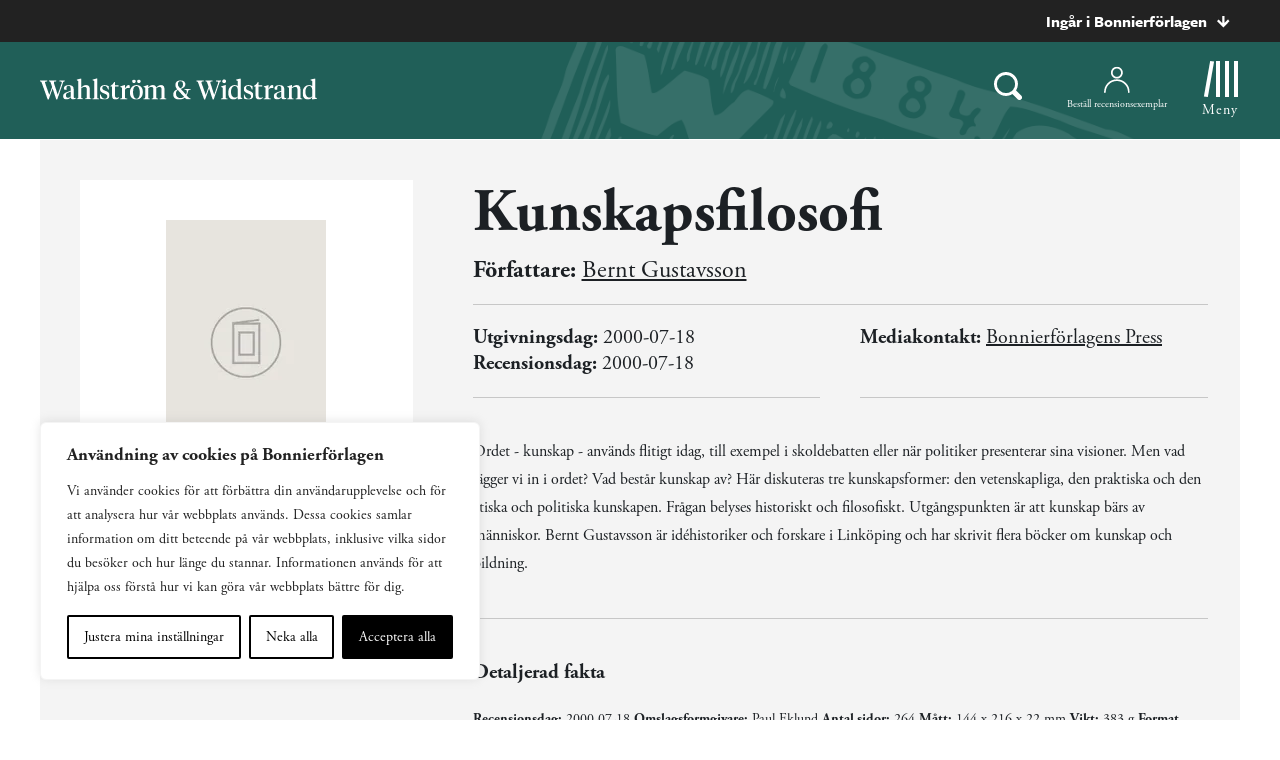

--- FILE ---
content_type: image/svg+xml
request_url: https://www.bonnierforlagen.se/wp-content/uploads/sites/2/2018/08/logotype.svg
body_size: 6855
content:
<?xml version="1.0" encoding="UTF-8"?>
<svg width="277px" height="22px" viewBox="0 0 277 22" version="1.1" xmlns="http://www.w3.org/2000/svg" xmlns:xlink="http://www.w3.org/1999/xlink">
    <!-- Generator: Sketch 49.3 (51167) - http://www.bohemiancoding.com/sketch -->
    <title>Logotyp</title>
    <desc>Created with Sketch.</desc>
    <defs>
        <polygon id="path-1" points="0.27648922 0.374982143 13.1245743 0.374982143 13.1245743 14.9281786 0.27648922 14.9281786"></polygon>
        <polygon id="path-3" points="0.391375461 0.392464286 15.415384 0.392464286 15.415384 21.3391357 0.391375461 21.3391357"></polygon>
        <polygon id="path-5" points="0.0920190071 0.374982143 9.94025305 0.374982143 9.94025305 14.9281786 0.0920190071 14.9281786"></polygon>
        <polygon id="path-7" points="0.360532199 0.388221429 9.41234213 0.388221429 9.41234213 18.0710357 0.360532199 18.0710357"></polygon>
        <polygon id="path-9" points="0.30670383 0.337582143 13.3394556 0.337582143 13.3394556 20.4281786 0.30670383 20.4281786"></polygon>
        <polygon id="path-11" points="0.327213617 0.327682143 18.0320321 0.327682143 18.0320321 19.6424643 0.327213617 19.6424643"></polygon>
        <polygon id="path-13" points="0.31727305 0.392464286 14.7566348 0.392464286 14.7566348 21.60675 0.31727305 21.60675"></polygon>
        <polygon id="path-15" points="0.0565001418 0.374982143 9.90473418 0.374982143 9.90473418 14.9281786 0.0565001418 14.9281786"></polygon>
        <polygon id="path-17" points="0.122822979 0.388221429 9.17463291 0.388221429 9.17463291 18.0710357 0.122822979 18.0710357"></polygon>
        <polygon id="path-19" points="0.320848511 0.374982143 13.1685407 0.374982143 13.1685407 14.9281786 0.320848511 14.9281786"></polygon>
        <polygon id="path-21" points="0.0979912057 0.392464286 14.5373529 0.392464286 14.5373529 21.60675 0.0979912057 21.60675"></polygon>
    </defs>
    <g id="Uppdaterad:-Desktop" stroke="none" stroke-width="1" fill="none" fill-rule="evenodd">
        <g id="Desktop-WW-Meny" transform="translate(-80.000000, -80.000000)">
            <g id="Logotyper/W&amp;W" transform="translate(80.000000, 80.000000)">
                <g id="Page-1">
                    <path d="M12.6085292,10.424975 L8.65351929,21.554225 L7.72429234,21.554225 L1.56585546,4.35218929 C1.32696752,3.65683214 0.716781702,3.49654643 0.00011787234,3.36258214 L0.00011787234,2.559975 L7.21979872,2.559975 L7.21979872,3.36258214 C5.60062567,3.442725 5.04348241,3.71026071 5.04348241,4.48615357 C5.04348241,4.83343929 5.20261007,5.23493929 5.30869518,5.66315357 L9.26409801,16.9255821 L12.1307533,8.92701071 L10.6176654,4.35218929 C10.4054952,3.629725 9.84795901,3.49654643 9.10497035,3.36258214 L9.10497035,2.559975 L16.1388058,2.559975 L16.1388058,3.36258214 C14.4402654,3.41601071 13.8827292,3.71026071 13.8827292,4.512475 C13.8827292,4.86054643 13.9888143,5.208225 14.147942,5.71658214 L17.731654,16.7924036 L21.4473831,5.71658214 C21.6065108,5.28876071 21.7397065,4.913975 21.7397065,4.56590357 C21.7397065,3.76368929 21.1558455,3.442725 19.4569122,3.36258214 L19.4569122,2.559975 L24.6594044,2.559975 L24.6594044,3.36258214 C23.9427406,3.49654643 23.3584867,3.60340357 23.1199916,4.35218929 L17.2004427,21.554225 L16.2983264,21.554225 L12.6085292,10.424975 Z" id="Fill-1" fill="#FFFFFF"></path>
                    <g id="Group-5" transform="translate(22.788652, 6.679043)">
                        <mask id="mask-2" fill="white">
                            <use xlink:href="#path-1"></use>
                        </mask>
                        <g id="Clip-4"></g>
                        <path d="M7.8953644,11.9316607 L7.8953644,6.90269643 L5.10807645,8.053375 C3.86059418,8.53501786 3.14393035,9.22998214 3.14393035,10.6749107 C3.14393035,12.1194464 3.86059418,13.1086607 5.3469644,13.1086607 C6.27579844,13.1086607 6.96653035,12.6808393 7.8953644,11.9316607 Z M10.8681048,11.691625 C10.8681048,12.761375 11.0806679,13.3227679 11.8240495,13.3227679 C12.247997,13.3227679 12.6200807,13.1891964 12.9654467,13.0289107 L13.1245743,13.5105536 C12.4342353,14.447125 11.4782906,14.928375 10.3640041,14.928375 C8.98371901,14.928375 8.16057716,14.0185179 7.94840695,12.546875 C7.04589773,13.6437321 5.61217716,14.9020536 3.75450908,14.9020536 C1.6304495,14.9020536 0.27648922,13.5635893 0.27648922,11.5038393 C0.27648922,9.22998214 1.92277291,8.29380357 3.99300411,7.51830357 L7.8953644,6.073375 L7.8953644,4.04033929 C7.8953644,2.355375 7.28478567,1.12416071 5.69233035,1.12416071 C4.28493461,1.12416071 3.70146652,2.11376786 3.70146652,3.45144643 C3.70146652,3.93308929 3.78122681,4.387625 3.91363674,4.95019643 L2.16166085,5.190625 C1.47132184,4.97651786 1.04698142,4.44223214 1.04698142,3.63923214 C1.04698142,1.52566071 3.22369064,0.374982143 6.01058567,0.374982143 C9.19588922,0.374982143 10.8681048,1.659625 10.8681048,4.602125 L10.8681048,11.691625 Z" id="Fill-3" fill="#FEFEFE" mask="url(#mask-2)"></path>
                    </g>
                    <g id="Group-8" transform="translate(36.147518, 0.000471)">
                        <mask id="mask-4" fill="white">
                            <use xlink:href="#path-3"></use>
                        </mask>
                        <g id="Clip-7"></g>
                        <path d="M2.14335135,3.01431429 L0.470742837,2.10445714 L0.470742837,1.70374286 L4.69175135,0.392385714 L5.11609177,0.392385714 L5.11609177,9.62177857 C6.31053149,8.25738571 7.85073007,7.05367143 9.97400383,7.05367143 C12.4422506,7.05367143 13.6634081,8.52531429 13.6634081,11.4411 L13.6634081,19.3061 C13.6634081,20.2964929 14.0881414,20.4831 15.415384,20.5632429 L15.415384,21.3391357 L8.93869177,21.3391357 L8.93869177,20.5632429 C10.2655414,20.4831 10.6906677,20.2964929 10.6906677,19.3061 L10.6906677,11.4949214 C10.6906677,9.70192143 9.97400383,8.89970714 8.46052298,8.89970714 C7.21343362,8.89970714 6.04531872,9.54163571 5.11609177,10.2908143 L5.11609177,19.3061 C5.11609177,20.2964929 5.51450028,20.4831 6.84174284,20.5632429 L6.84174284,21.3391357 L0.391375461,21.3391357 L0.391375461,20.5632429 C1.71822511,20.4831 2.14335135,20.2964929 2.14335135,19.3061 L2.14335135,3.01431429 Z" id="Fill-6" fill="#FEFEFE" mask="url(#mask-4)"></path>
                    </g>
                    <path d="M57.1600305,19.30665 C57.1600305,20.2962571 57.5847638,20.4832571 58.9120064,20.5637929 L58.9120064,21.3400786 L52.4353142,21.3400786 L52.4353142,20.5637929 C53.7625567,20.4832571 54.1865043,20.2962571 54.1865043,19.30665 L54.1865043,3.01486429 L52.5146816,2.1054 L52.5146816,1.7039 L56.7085794,0.393328571 L57.1600305,0.393328571 L57.1600305,19.30665 Z" id="Fill-9" fill="#FEFEFE"></path>
                    <g id="Group-13" transform="translate(59.721986, 6.679043)">
                        <mask id="mask-6" fill="white">
                            <use xlink:href="#path-5"></use>
                        </mask>
                        <g id="Clip-12"></g>
                        <path d="M0.251146667,13.6174107 L0.0920190071,9.92573214 L0.941092766,9.92573214 C1.57838922,12.3068393 2.87891404,14.0986607 4.92282043,14.0986607 C6.43630128,14.0986607 7.60402326,13.3227679 7.60402326,11.7450536 C7.60402326,10.2466964 6.62214667,9.63148214 4.36528426,8.77505357 C1.63182468,7.759125 0.277864397,6.71530357 0.277864397,4.36130357 C0.277864397,1.87333929 2.10960057,0.374982143 4.8964956,0.374982143 C6.56910411,0.374982143 7.94938922,0.803589286 9.06406865,1.49894643 L9.06406865,4.73569643 L8.29396936,4.73569643 C7.81619348,2.75608929 6.72823177,1.20430357 4.81712823,1.20430357 C3.35708284,1.20430357 2.56026582,2.06073214 2.56026582,3.29116071 C2.56026582,4.62883929 3.38380057,5.27076786 5.61315943,6.10008929 C8.32068709,7.08969643 9.94025305,8.18655357 9.94025305,10.6210893 C9.94025305,13.3227679 7.92227858,14.928375 4.86977787,14.928375 C2.95867433,14.928375 1.28685163,14.3933036 0.251146667,13.6174107" id="Fill-11" fill="#FEFEFE" mask="url(#mask-6)"></path>
                    </g>
                    <g id="Group-16" transform="translate(69.937589, 3.536186)">
                        <mask id="mask-8" fill="white">
                            <use xlink:href="#path-7"></use>
                        </mask>
                        <g id="Clip-15"></g>
                        <path d="M5.03220596,3.78565 L8.66896057,3.78565 L8.66896057,4.88250714 L5.03220596,4.88250714 L5.03220596,13.7375071 C5.03220596,15.5564357 5.69582723,16.3052214 7.07571943,16.3052214 C7.87214355,16.3052214 8.42967972,16.0647929 9.12001872,15.5564357 L9.41234213,15.9579357 C8.64263574,17.1078286 7.39476057,18.0711143 5.64278468,18.0711143 C3.62559603,18.0711143 2.08618326,16.9742571 2.08618326,14.0580786 L2.08618326,4.88250714 L0.360532199,4.88250714 L0.360532199,4.40086429 C2.00642298,3.57154286 3.38670809,2.0999 4.39530241,0.388221429 L5.03220596,0.388221429 L5.03220596,3.78565 Z" id="Fill-14" fill="#FEFEFE" mask="url(#mask-8)"></path>
                    </g>
                    <path d="M84.9500064,19.1995964 C84.9500064,20.2697393 85.5601922,20.4567393 87.2591255,20.5643821 L87.2591255,21.3398821 L80.2248972,21.3398821 L80.2248972,20.5643821 C81.5525326,20.4838464 81.977266,20.2964536 81.977266,19.3060607 L81.977266,9.75609643 L80.3046574,8.81991786 L80.3046574,8.445525 L84.6046404,7.054025 L85.0564844,7.054025 L84.9500064,10.906775 C86.3302915,8.09784643 87.0202376,7.054025 88.5604362,7.054025 C89.064144,7.054025 89.4362277,7.24181071 89.6483979,7.48223929 L89.6483979,9.89006071 L89.1969468,9.89006071 C87.5777738,9.89006071 86.383334,9.99731071 84.9500064,11.6021321 L84.9500064,19.1995964 Z" id="Fill-17" fill="#FEFEFE"></path>
                    <g id="Group-21" transform="translate(89.582979, 1.179043)">
                        <mask id="mask-10" fill="white">
                            <use xlink:href="#path-9"></use>
                        </mask>
                        <g id="Clip-20"></g>
                        <path d="M9.30468539,0.337582143 C10.3136726,0.337582143 11.083379,1.14018929 11.083379,2.13018929 C11.083379,3.11979643 10.3136726,3.92201071 9.30468539,3.92201071 C8.32280879,3.92201071 7.52599177,3.11979643 7.52599177,2.13018929 C7.52599177,1.14018929 8.32280879,0.337582143 9.30468539,0.337582143 M10.2071946,13.606725 C10.2071946,9.861225 9.14555773,6.75843929 6.75628539,6.75843929 C4.57996908,6.75843929 3.46489674,9.13915357 3.46489674,12.6972607 C3.46489674,16.4156536 4.52692652,19.5451536 6.88908823,19.5451536 C9.06579745,19.5451536 10.2071946,17.1644393 10.2071946,13.606725 M4.34108113,0.337582143 C5.34967546,0.337582143 6.14609957,1.14018929 6.14609957,2.13018929 C6.14609957,3.11979643 5.34967546,3.92201071 4.34108113,3.92201071 C3.35841872,3.92201071 2.58910525,3.11979643 2.58910525,2.13018929 C2.58910525,1.14018929 3.35841872,0.337582143 4.34108113,0.337582143 M0.30670383,13.4727607 C0.30670383,8.89833214 3.17335915,5.87490357 6.88908823,5.87490357 C10.7647308,5.87490357 13.3394556,8.684225 13.3394556,12.8041179 C13.3394556,17.4052607 10.4728003,20.4282964 6.75628539,20.4282964 C2.88064284,20.4282964 0.30670383,17.6460821 0.30670383,13.4727607" id="Fill-19" fill="#FEFEFE" mask="url(#mask-10)"></path>
                    </g>
                    <path d="M121.531884,11.4951571 C121.531884,9.72926429 120.94763,8.90033571 119.46126,8.90033571 C118.240102,8.90033571 117.258618,9.54226429 116.328999,10.2914429 L116.328999,19.3063357 C116.328999,20.2963357 116.700689,20.4833357 118.027932,20.5634786 L118.027932,21.3401571 L111.630607,21.3401571 L111.630607,20.5634786 C112.95785,20.4833357 113.355472,20.2963357 113.355472,19.3063357 L113.355472,11.4951571 C113.355472,9.72926429 112.745679,8.90033571 111.258916,8.90033571 C110.038152,8.90033571 109.055489,9.54226429 108.127048,10.2914429 L108.127048,19.3063357 C108.127048,20.2963357 108.525064,20.4833357 109.851913,20.5634786 L109.851913,21.3401571 L103.401939,21.3401571 L103.401939,20.5634786 C104.729182,20.4833357 105.153522,20.2963357 105.153522,19.3063357 L105.153522,9.75597857 L103.481699,8.8198 L103.481699,8.44501429 L107.781682,7.05390714 L108.233133,7.05390714 L108.127048,9.62201429 C109.321488,8.23169286 110.674662,7.05390714 112.825047,7.05390714 C114.736543,7.05390714 115.79818,7.88322857 116.169871,9.70294286 C117.364311,8.31144286 118.877399,7.05390714 121.000672,7.05390714 C123.41627,7.05390714 124.504624,8.52555 124.504624,11.3883 L124.504624,19.3063357 C124.504624,20.2963357 124.928965,20.4833357 126.2566,20.5634786 L126.2566,21.3401571 L119.832557,21.3401571 L119.832557,20.5634786 C121.160193,20.4833357 121.531884,20.2963357 121.531884,19.3063357 L121.531884,11.4951571 Z" id="Fill-22" fill="#FEFEFE"></path>
                    <g id="Group-26" transform="translate(132.802837, 1.964757)">
                        <mask id="mask-12" fill="white">
                            <use xlink:href="#path-11"></use>
                        </mask>
                        <g id="Clip-25"></g>
                        <path d="M7.25496397,8.16596786 L7.49345901,8.43350357 C9.6434505,7.52403929 10.1742689,6.07950357 10.1742689,4.23346786 C10.1742689,2.62864643 9.43167319,1.18371786 7.62626184,1.18371786 C6.06052426,1.18371786 5.07825475,2.30768214 5.07825475,4.07318214 C5.07825475,6.026075 6.35245475,7.17636071 7.25496397,8.16596786 M11.316059,16.9675393 L11.2362987,16.8606821 L4.94584482,9.958575 C3.56516681,10.7878964 3.16715121,12.2583607 3.16715121,13.6494679 C3.16715121,16.4855036 4.99888738,18.1712536 7.73273986,18.1712536 C9.08630723,18.1712536 10.3070718,17.716325 11.316059,16.9675393 M4.46806894,9.42311071 L4.38830865,9.31664643 C3.59227745,8.40678929 2.58329021,7.01568214 2.58329021,5.08950357 C2.58329021,2.09318214 4.7332817,0.327682143 7.75945759,0.327682143 C10.8115654,0.327682143 12.590259,2.06646786 12.590259,4.34071786 C12.590259,6.66800357 10.7585228,8.05911071 7.9716278,8.968575 L13.2012306,14.8005393 C13.7320491,13.783825 14.0503044,12.6335393 14.0503044,11.4031107 C14.0503044,10.0391107 13.2275555,9.77118214 11.661425,9.71736071 L11.661425,8.91514643 L17.8725115,8.91514643 L17.8725115,9.71736071 C16.1209285,9.77118214 15.4569143,10.0650393 15.1920945,11.6435393 C14.9532065,13.0346464 14.4750377,14.3456107 13.8114165,15.469575 L15.1123342,16.9141107 C16.067886,18.010575 16.8639172,18.4655036 18.0320321,18.5727536 L18.0320321,19.3753607 L13.9972618,19.3753607 C13.2538803,18.9471464 12.6700193,18.412075 11.9533555,17.6628964 C10.5200278,18.893325 8.6615739,19.6428964 6.43182213,19.6428964 C3.40603915,19.6428964 0.327213617,18.0640036 0.327213617,14.5597179 C0.327213617,11.9648964 1.97271149,10.3329679 4.46806894,9.42311071" id="Fill-24" fill="#FEFEFE" mask="url(#mask-12)"></path>
                    </g>
                    <path d="M169.069288,10.424975 L165.114671,21.554225 L164.185444,21.554225 L158.026614,4.35218929 C157.787726,3.65683214 157.177933,3.49654643 156.460876,3.36258214 L156.460876,2.559975 L163.68095,2.559975 L163.68095,3.36258214 C162.06217,3.442725 161.504634,3.71026071 161.504634,4.48615357 C161.504634,4.83343929 161.663762,5.23493929 161.769454,5.66315357 L165.724857,16.9255821 L168.591512,8.92701071 L167.078817,4.35218929 C166.866647,3.629725 166.30911,3.49654643 165.565729,3.36258214 L165.565729,2.559975 L172.599564,2.559975 L172.599564,3.36258214 C170.901024,3.41601071 170.343881,3.71026071 170.343881,4.512475 C170.343881,4.86054643 170.449573,5.208225 170.608701,5.71658214 L174.192806,16.7924036 L177.908535,5.71658214 C178.068055,5.28876071 178.201251,4.913975 178.201251,4.56590357 C178.201251,3.76368929 177.616997,3.442725 175.917671,3.36258214 L175.917671,2.559975 L181.120556,2.559975 L181.120556,3.36258214 C180.403892,3.49654643 179.819638,3.60340357 179.581143,4.35218929 L173.661594,21.554225 L172.759085,21.554225 L169.069288,10.424975 Z" id="Fill-27" fill="#FEFEFE"></path>
                    <path d="M182.260892,3.28236071 C182.260892,2.239325 183.057316,1.38289643 184.145671,1.38289643 C185.233633,1.38289643 186.056774,2.239325 186.056774,3.28236071 C186.056774,4.29868214 185.233633,5.15471786 184.145671,5.15471786 C183.057316,5.15471786 182.260892,4.29868214 182.260892,3.28236071 Z M185.711801,19.3066107 C185.711801,20.2966107 186.136142,20.4836107 187.463777,20.5641464 L187.463777,21.3400393 L180.987085,21.3400393 L180.987085,20.5641464 C182.313935,20.4836107 182.739061,20.2966107 182.739061,19.3066107 L182.739061,9.75625357 L181.066452,8.81968214 L181.066452,8.44528929 L185.286675,7.05418214 L185.711801,7.05418214 L185.711801,19.3066107 Z" id="Fill-29" fill="#FEFEFE"></path>
                    <g id="Group-33" transform="translate(187.809929, 0.000471)">
                        <mask id="mask-14" fill="white">
                            <use xlink:href="#path-13"></use>
                        </mask>
                        <g id="Clip-32"></g>
                        <path d="M3.18392837,13.8222857 C3.18392837,17.08575 4.5905383,19.6008214 7.21830567,19.6008214 C8.33377092,19.6008214 9.23588723,19.2256429 9.92622624,18.5035714 L9.92622624,11.6548929 C9.92622624,9.35471429 8.81154681,7.98992857 7.11222057,7.98992857 C4.6966234,7.98992857 3.18392837,10.3176071 3.18392837,13.8222857 Z M8.25401064,2.10492857 L8.25401064,1.70382143 L12.4746262,0.392464286 L12.8985738,0.392464286 L12.8985738,18.6375357 C12.8985738,19.5466071 12.9524021,19.7874286 14.0666887,19.8950714 L14.7566348,19.9481071 L14.7566348,20.6438571 L10.3505667,21.60675 L9.81974823,21.60675 L9.92622624,19.1187857 C8.86380355,20.5904286 7.53656099,21.60675 5.65178227,21.60675 C2.41422199,21.60675 0.31727305,18.9050714 0.31727305,14.9988929 C0.31727305,10.0496786 3.18392837,7.08046429 6.92676809,7.08046429 C8.22729291,7.08046429 9.26221206,7.45564286 9.92622624,8.07046429 L9.92622624,3.01439286 L8.25401064,2.10492857 Z" id="Fill-31" fill="#FEFEFE" mask="url(#mask-14)"></path>
                    </g>
                    <g id="Group-36" transform="translate(203.526241, 6.679043)">
                        <mask id="mask-16" fill="white">
                            <use xlink:href="#path-15"></use>
                        </mask>
                        <g id="Clip-35"></g>
                        <path d="M0.215627801,13.6174107 L0.0565001418,9.92573214 L0.905573901,9.92573214 C1.54287035,12.3068393 2.84339518,14.0986607 4.88730156,14.0986607 C6.4003895,14.0986607 7.5685044,13.3227679 7.5685044,11.7450536 C7.5685044,10.2466964 6.58623489,9.63148214 4.32976539,8.77505357 C1.59591291,7.759125 0.242345532,6.71530357 0.242345532,4.36130357 C0.242345532,1.87333929 2.07368879,0.374982143 4.86097674,0.374982143 C6.53279943,0.374982143 7.91387035,0.803589286 9.02815688,1.49894643 L9.02815688,4.73569643 L8.2584505,4.73569643 C7.7802817,2.75608929 6.69271291,1.20430357 4.78160936,1.20430357 C3.32117106,1.20430357 2.52513986,2.06073214 2.52513986,3.29116071 C2.52513986,4.62883929 3.3482817,5.27076786 5.57764057,6.10008929 C8.28477532,7.08969643 9.90473418,8.18655357 9.90473418,10.6210893 C9.90473418,13.3227679 7.88715262,14.928375 4.83425901,14.928375 C2.92315546,14.928375 1.25093986,14.3933036 0.215627801,13.6174107" id="Fill-34" fill="#FEFEFE" mask="url(#mask-16)"></path>
                    </g>
                    <g id="Group-39" transform="translate(213.741844, 3.536186)">
                        <mask id="mask-18" fill="white">
                            <use xlink:href="#path-17"></use>
                        </mask>
                        <g id="Clip-38"></g>
                        <path d="M4.79449674,3.78565 L8.43085844,3.78565 L8.43085844,4.88250714 L4.79449674,4.88250714 L4.79449674,13.7375071 C4.79449674,15.5564357 5.45851092,16.3052214 6.83840312,16.3052214 C7.63482723,16.3052214 8.1919705,16.0647929 8.88270241,15.5564357 L9.17463291,15.9579357 C8.40492652,17.1078286 7.15744426,18.0711143 5.40507546,18.0711143 C3.38788681,18.0711143 1.84847404,16.9742571 1.84847404,14.0580786 L1.84847404,4.88250714 L0.122822979,4.88250714 L0.122822979,4.40086429 C1.76910667,3.57154286 3.14939177,2.0999 4.15759319,0.388221429 L4.79449674,0.388221429 L4.79449674,3.78565 Z" id="Fill-37" fill="#FEFEFE" mask="url(#mask-18)"></path>
                    </g>
                    <path d="M228.516552,19.1995964 C228.516552,20.2697393 229.127131,20.4567393 230.825672,20.5643821 L230.825672,21.3398821 L223.791836,21.3398821 L223.791836,20.5643821 C225.119079,20.4838464 225.543812,20.2964536 225.543812,19.3060607 L225.543812,9.75609643 L223.871204,8.81991786 L223.871204,8.445525 L228.171187,7.054025 L228.62303,7.054025 L228.516552,10.906775 C229.896838,8.09784643 230.587177,7.054025 232.126589,7.054025 C232.63069,7.054025 233.002774,7.24181071 233.214944,7.48223929 L233.214944,9.89006071 L232.764279,9.89006071 C231.14432,9.89006071 229.94988,9.99731071 228.516552,11.6021321 L228.516552,19.1995964 Z" id="Fill-40" fill="#FEFEFE"></path>
                    <g id="Group-44" transform="translate(233.387234, 6.679043)">
                        <mask id="mask-20" fill="white">
                            <use xlink:href="#path-19"></use>
                        </mask>
                        <g id="Clip-43"></g>
                        <path d="M7.93893787,11.9316607 L7.93893787,6.90269643 L5.15204284,8.053375 C3.90456057,8.53501786 3.18750383,9.22998214 3.18750383,10.6749107 C3.18750383,12.1194464 3.90456057,13.1086607 5.39053787,13.1086607 C6.31937191,13.1086607 7.01010383,12.6808393 7.93893787,11.9316607 Z M10.9116783,11.691625 C10.9116783,12.761375 11.1246343,13.3227679 11.867623,13.3227679 C12.2923563,13.3227679 12.6640471,13.1891964 13.0090201,13.0289107 L13.1685407,13.5105536 C12.4778088,14.447125 11.522257,14.928375 10.4075776,14.928375 C9.02729248,14.928375 8.20493645,14.0185179 7.99198043,12.546875 C7.08986411,13.6437321 5.65653645,14.9020536 3.79808255,14.9020536 C1.67402298,14.9020536 0.320848511,13.5635893 0.320848511,11.5038393 C0.320848511,9.22998214 1.96634638,8.29380357 4.0369705,7.51830357 L7.93893787,6.073375 L7.93893787,4.04033929 C7.93893787,2.355375 7.32875206,1.12416071 5.73629674,1.12416071 C4.3292939,1.12416071 3.74543291,2.11376786 3.74543291,3.45144643 C3.74543291,3.93308929 3.82480028,4.387625 3.95721021,4.95019643 L2.20523433,5.190625 C1.51489532,4.97651786 1.0909478,4.44223214 1.0909478,3.63923214 C1.0909478,1.52566071 3.26726411,0.374982143 6.05455206,0.374982143 C9.2398556,0.374982143 10.9116783,1.659625 10.9116783,4.602125 L10.9116783,11.691625 Z" id="Fill-42" fill="#FEFEFE" mask="url(#mask-20)"></path>
                    </g>
                    <path d="M257.437867,11.4951571 C257.437867,9.70294286 256.721203,8.90033571 255.208508,8.90033571 C253.961026,8.90033571 252.792518,9.54226429 251.863291,10.2914429 L251.863291,19.3063357 C251.863291,20.2963357 252.288025,20.4833357 253.588942,20.5634786 L253.588942,21.3401571 L247.138968,21.3401571 L247.138968,20.5634786 C248.465425,20.4833357 248.890551,20.2963357 248.890551,19.3063357 L248.890551,9.75597857 L247.218335,8.8198 L247.218335,8.44501429 L251.518318,7.05390714 L251.969769,7.05390714 L251.863291,9.62201429 C253.058517,8.25801429 254.597537,7.05390714 256.721203,7.05390714 C259.190236,7.05390714 260.411393,8.47212143 260.411393,11.3611929 L260.411393,19.3063357 C260.411393,20.2963357 260.834948,20.4833357 262.162976,20.5634786 L262.162976,21.3401571 L255.685891,21.3401571 L255.685891,20.5634786 C257.013134,20.4833357 257.437867,20.2963357 257.437867,19.3063357 L257.437867,11.4951571 Z" id="Fill-45" fill="#FEFEFE"></path>
                    <g id="Group-49" transform="translate(262.462411, 0.000471)">
                        <mask id="mask-22" fill="white">
                            <use xlink:href="#path-21"></use>
                        </mask>
                        <g id="Clip-48"></g>
                        <path d="M2.96464652,13.8222857 C2.96464652,17.08575 4.37125645,19.6008214 6.99902383,19.6008214 C8.11448908,19.6008214 9.01660539,19.2256429 9.7069444,18.5035714 L9.7069444,11.6548929 C9.7069444,9.35471429 8.59187206,7.98992857 6.89293872,7.98992857 C4.47734156,7.98992857 2.96464652,10.3176071 2.96464652,13.8222857 Z M8.03472879,2.10492857 L8.03472879,1.70382143 L12.2553444,0.392464286 L12.6792919,0.392464286 L12.6792919,18.6375357 C12.6792919,19.5466071 12.7331203,19.7874286 13.8474068,19.8950714 L14.5373529,19.9481071 L14.5373529,20.6438571 L10.1312848,21.60675 L9.60046638,21.60675 L9.7069444,19.1187857 C8.6445217,20.5904286 7.31727915,21.60675 5.43328624,21.60675 C2.19494014,21.60675 0.0979912057,18.9050714 0.0979912057,14.9988929 C0.0979912057,10.0496786 2.96464652,7.08046429 6.70748624,7.08046429 C8.00761816,7.08046429 9.04293021,7.45564286 9.7069444,8.07046429 L9.7069444,3.01439286 L8.03472879,2.10492857 Z" id="Fill-47" fill="#FEFEFE" mask="url(#mask-22)"></path>
                    </g>
                </g>
            </g>
        </g>
    </g>
</svg>

--- FILE ---
content_type: text/plain; charset=utf-8
request_url: https://directory.cookieyes.com/api/v1/ip
body_size: 0
content:
{"ip":"18.118.149.27","country":"US","country_name":"United States","region_code":"OH","in_eu":false,"continent":"NA"}